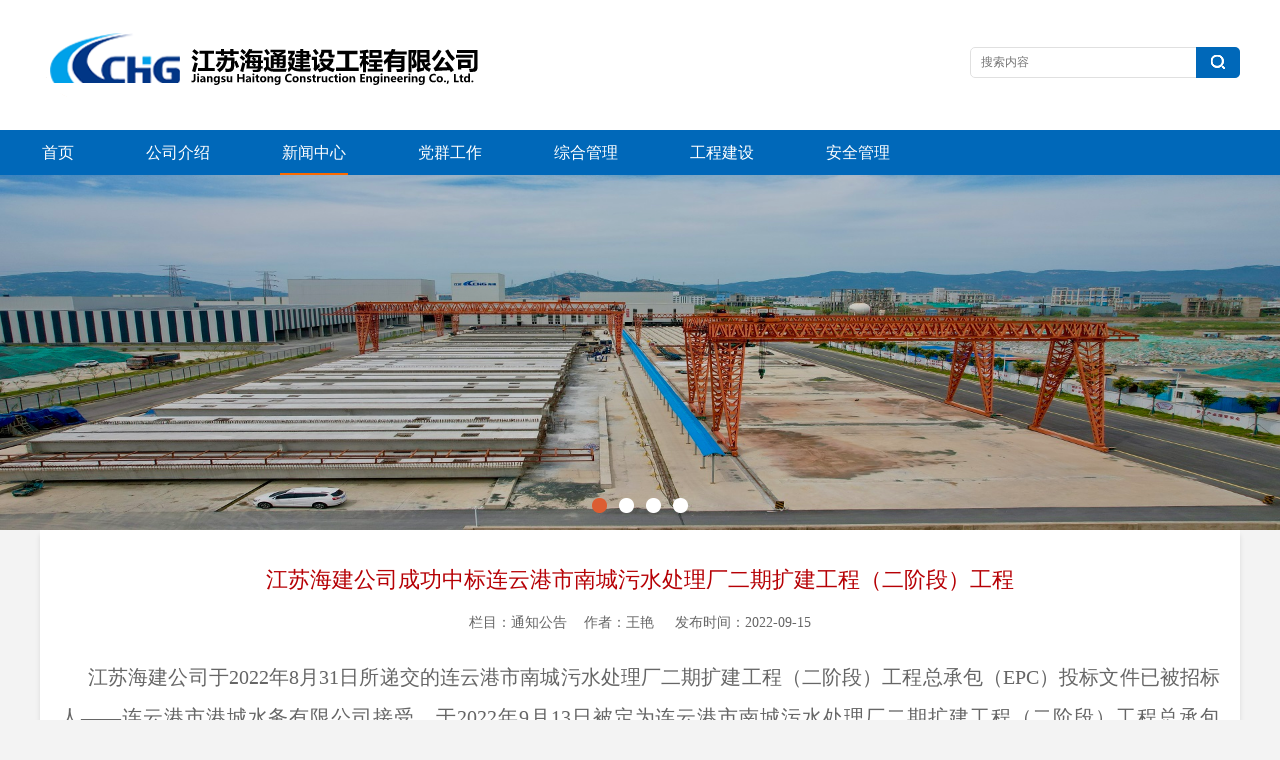

--- FILE ---
content_type: text/html;charset=utf-8
request_url: https://www.lygcec.com/gongsijianjie/771.html
body_size: 4879
content:
<!DOCTYPE HTML>
<html>
<head>
<title>江苏海建公司成功中标连云港市南城污水处理厂二期扩建工程（二阶段）工程_江苏海通建设工程</title>
<meta charset="utf-8">
<meta http-equiv="X-UA-Compatible" content="IE=edge">
<meta name="viewport" content="width=device-width, initial-scale=1">
<meta content="yes" name="apple-mobile-web-app-capable">
<meta content="yes" name="apple-touch-fullscreen">
<meta name="description" content="江苏海建公司于2022年8月31日所递交的连云港市南城污水处理厂二期扩建工程（二阶段）工程总承包（EPC）投标文件已被招标人——连云港市港城水务有限公司接受，于2022年9月13日被定为连云港市南城污水处理厂二期扩建工程（二阶段）工程总承包（EPC）的中标人。中标价为(大写)肆仟玖佰玖拾陆万捌仟陆佰伍拾伍元整(￥¥49968655.00元)。建设地点：连云港市海州开发区的妇联河北侧、经一路东侧。工" />
<meta name="keywords" content="" />
<link href="/favicon.ico" rel="shortcut icon" type="image/x-icon" />
<meta content="initial-scale=1.0, minimum-scale=1.0, maximum-scale=2.0, user-scalable=no, width=device-width" name="viewport" />
<link rel="stylesheet" href="/template/pc/skin/css/font-awesome.css">
<link rel="stylesheet" href="/template/pc/skin/css/global.css">
<link rel="stylesheet" href="/template/pc/skin/css/widget.css">
<link rel="stylesheet" href="/template/pc/skin/css/variouscomponents.css">
<link rel="stylesheet" href="/template/pc/skin/css/images.css">
<link rel="stylesheet" href="/template/pc/skin/css/theme.css">
<link rel="stylesheet" href="/template/pc/skin/css/color_0.css">
<script src="/template/pc/skin/js/jquery.min.js"></script>
<!--[if !IE]><!-->
<script src="/template/pc/skin/js/base.js"></script>
<!--<![endif]-->
<!--[if gte IE 9]>
<script src="/template/pc/skin/js/base.js"></script>
<![endif]-->
<!--[if lt IE 9]>
      <link rel="stylesheet" href="/template/pc/skin/css/font-awesome-ie7.min.css">
      <script src="/template/pc/skin/js/selectivizr.js"></script>
      <script src="/template/pc/skin/js/html5shiv.min.js"></script>
      <script src="/template/pc/skin/js/respond.min.js"></script>
      <script src="/template/pc/skin/js/modernizr.min.js"></script>
    <![endif]-->
<link href="/template/pc/skin/css/lightbox.min.css" rel="stylesheet">
<script src="/template/pc/skin/js/jquery.superslide.js"></script>
<script src="/template/pc/skin/js/common.js"></script>
<script src="/template/pc/skin/js/theme.js"></script>
<!-- feib -->
<script type="text/javascript" src="/template/pc/skin/js/layer.js"></script>
<script type="text/javascript" src="/template/pc/skin/js/language.js"></script>
<!-- plugins -->
<script type="text/javascript" src="/template/pc/skin/js/jquery.formsvalidation.js"></script>
<script type="text/javascript" src="/template/pc/skin/js/jquery.nodecommon.js"></script>
<script type="text/javascript" src="/template/pc/skin/js/extend.js"></script>
<link rel="stylesheet" href="/template/pc/skin/css/animate.min.css">
<script src="/template/pc/skin/js/animate.min.js"></script>
<script type="text/javascript" src="/template/pc/skin/js/components.js"></script>
<script type="text/javascript" src="/template/pc/skin/js/jquery.menu_style.js"></script>
<script type="text/javascript" src="/template/pc/skin/js/jquery.init.js"></script>
<script type="text/javascript">
$(function(){
    dataAnimate();
    (function($,lanno){
        if(lanno === "" || lanno === "default"){
            return '';
        }
        $(".w-languege").each(function(){
            $(this).find("a").each(function(){
                if($(this).data("lanno") === lanno){
                    $(this).addClass("cur");
                }else{
                    if($(this).hasClass("cur")){
                        $(this).removeClass("cur");
                    }
                }
            });
        });
    })(jQuery,"cn");
});
</script>
</head>
<body>
<div class="body">
  <div class="w-container w-header w-header-common">
    <div class="row clearfix">
      <div class="mobile-nav-toggle"><i class="fa fa-navicon fa-2x"></i></div>
      <div class="nav_right_mask"></div>
      <div class="row_top">
        <div class="row_top_in clearfix">
          <div class="column column6">
            <div class="col-logo">
              <div class="w-logo">
               <h1 style="display:none;"><a href="https://www.lygcec.com/"></a></h1>
               <a href="https://www.lygcec.com/" class="w-logo-img"> <img src="/uploads/allimg/20211208/1-21120Q6435W94.png"/> </a> </div>
            </div>
          </div>
          <div class="column column6 clearfix">
            <div class="topLogBox topLogBoxPc">
              <div class="topLogBox-in">
                <div class="lscPc clearfix"> </div>
                <div class="searchPc clearfix"> </div>
                <div class="clearfix">
                  <div class="w-custom">
                    <div class="li-div">
                      <div class="w-searchbox"  style="text-align:right;">
                        <div class="search-w search-defaut-w">
                                                    <form method="get" action="/search.html" name="search">
                          <input type="hidden" name="method" value="1" />                          <input class="input-text-w input-search-w" type="text" name="keywords" id="keywords" placeholder="搜索内容">
                          <input type="hidden" name="search-type" value="site" />
                          <div class="btn-default-w search-btn-w" onclick="javascript:document.search.submit();"> <span class="btn-inner">搜索</span> </div>
                          </form>
                                                  </div>
                      </div>
                    </div>
                  </div>
                </div>
              </div>
            </div>
          </div>
        </div>
      </div>
      <div class="menuPc">
        <div class="menuPc_in">
          <div class="w-nav g-active-add">
            <div class="w-nav-in">
              <ul class="nav_inner clearfix" id="g-web-ul-menu" style="display:none;">
                  <li  class=""><a href = "https://www.lygcec.com/" >首页</a><i class="nav_simpline_cur"></i></li>
                                    <li  class="">
                    <div class="li-parent-div li-parentOne-div"><a href = "/songsijieshao/">公司介绍<i class="fa fa-plus"></i> </a></div>
                    <i class="nav_simpline_cur"></i>                     <div class="submenu">
                      <div class="back-div"><i class="fa fa-angle-left"></i><span>返回</span></div>
                      <ul>
                                                <li><a href = "/gongsijianjie613/">公司简介</a></li>
                                                <li><a href = "/zuzhijigou/">组织机构</a></li>
                                              </ul>
                    </div>
                     
                    </li>
                                    <li  class="active">
                    <div class="li-parent-div li-parentOne-div"><a href = "/gongsijianjie/">新闻中心<i class="fa fa-plus"></i> </a></div>
                    <i class="nav_simpline_cur"></i>                     <div class="submenu">
                      <div class="back-div"><i class="fa fa-angle-left"></i><span>返回</span></div>
                      <ul>
                                                <li><a href = "/gongsiyaowen131/">公司要闻</a></li>
                                                <li><a href = "/tongzhigonggao/">通知公告</a></li>
                                                <li><a href = "/jiangxiangrongyu/">奖项荣誉</a></li>
                                              </ul>
                    </div>
                     
                    </li>
                                    <li  class="">
                    <div class="li-parent-div li-parentOne-div"><a href = "/dangqungongzuo/">党群工作<i class="fa fa-plus"></i> </a></div>
                    <i class="nav_simpline_cur"></i>                     <div class="submenu">
                      <div class="back-div"><i class="fa fa-angle-left"></i><span>返回</span></div>
                      <ul>
                                                <li><a href = "/dangjiangongzuo679/">党建工作</a></li>
                                                <li><a href = "/quntuangongzuo/">群团工作</a></li>
                                                <li><a href = "/huanjingjianshe826/">环境建设</a></li>
                                                <li><a href = "/dangjizhuantixuexi/">党纪学习教育</a></li>
                                                <li><a href = "/jijiangongzuo/">纪检工作</a></li>
                                              </ul>
                    </div>
                     
                    </li>
                                    <li  class="">
                    <div class="li-parent-div li-parentOne-div"><a href = "/jingyingguanli/">综合管理<i class="fa fa-plus"></i> </a></div>
                    <i class="nav_simpline_cur"></i>                     <div class="submenu">
                      <div class="back-div"><i class="fa fa-angle-left"></i><span>返回</span></div>
                      <ul>
                                                <li><a href = "/jingyingguanli388/">经营管理</a></li>
                                                <li><a href = "/jiaoyupeixun/">教育培训</a></li>
                                                <li><a href = "/qiyewenhua188/">企业文化</a></li>
                                                <li><a href = "/laodongjingsai/">劳动竞赛</a></li>
                                              </ul>
                    </div>
                     
                    </li>
                                    <li  class="">
                    <div class="li-parent-div li-parentOne-div"><a href = "/gongchengjianshe/">工程建设 </a></div>
                    <i class="nav_simpline_cur"></i>  
                    </li>
                                    <li  class="">
                    <div class="li-parent-div li-parentOne-div"><a href = "/anquanguanli/">安全管理 </a></div>
                    <i class="nav_simpline_cur"></i>  
                    </li>
                                  <div class="nav_moveBox"></div>
              </ul>
            </div>
          </div>
        </div>
      </div>
      <div class="col-right clearfix">
        <div class="w-nav g-active-add">
          <div class="w-nav-in">
            <ul class="nav_inner clearfix">
                  <li  class=""><a href = "https://www.lygcec.com/" >首页</a><i class="nav_simpline_cur"></i></li>
                                    <li  class="">
                    <div class="li-parent-div li-parentOne-div"><a href = "/songsijieshao/">公司介绍<i class="fa fa-plus"></i> </a></div>
                    <i class="nav_simpline_cur"></i>                     <div class="submenu">
                      <div class="back-div"><i class="fa fa-angle-left"></i><span>返回</span></div>
                      <ul>
                                                <li><a href = "/gongsijianjie613/">公司简介</a></li>
                                                <li><a href = "/zuzhijigou/">组织机构</a></li>
                                              </ul>
                    </div>
                     
                    </li>
                                    <li  class="active">
                    <div class="li-parent-div li-parentOne-div"><a href = "/gongsijianjie/">新闻中心<i class="fa fa-plus"></i> </a></div>
                    <i class="nav_simpline_cur"></i>                     <div class="submenu">
                      <div class="back-div"><i class="fa fa-angle-left"></i><span>返回</span></div>
                      <ul>
                                                <li><a href = "/gongsiyaowen131/">公司要闻</a></li>
                                                <li><a href = "/tongzhigonggao/">通知公告</a></li>
                                                <li><a href = "/jiangxiangrongyu/">奖项荣誉</a></li>
                                              </ul>
                    </div>
                     
                    </li>
                                    <li  class="">
                    <div class="li-parent-div li-parentOne-div"><a href = "/dangqungongzuo/">党群工作<i class="fa fa-plus"></i> </a></div>
                    <i class="nav_simpline_cur"></i>                     <div class="submenu">
                      <div class="back-div"><i class="fa fa-angle-left"></i><span>返回</span></div>
                      <ul>
                                                <li><a href = "/dangjiangongzuo679/">党建工作</a></li>
                                                <li><a href = "/quntuangongzuo/">群团工作</a></li>
                                                <li><a href = "/huanjingjianshe826/">环境建设</a></li>
                                                <li><a href = "/dangjizhuantixuexi/">党纪学习教育</a></li>
                                                <li><a href = "/jijiangongzuo/">纪检工作</a></li>
                                              </ul>
                    </div>
                     
                    </li>
                                    <li  class="">
                    <div class="li-parent-div li-parentOne-div"><a href = "/jingyingguanli/">综合管理<i class="fa fa-plus"></i> </a></div>
                    <i class="nav_simpline_cur"></i>                     <div class="submenu">
                      <div class="back-div"><i class="fa fa-angle-left"></i><span>返回</span></div>
                      <ul>
                                                <li><a href = "/jingyingguanli388/">经营管理</a></li>
                                                <li><a href = "/jiaoyupeixun/">教育培训</a></li>
                                                <li><a href = "/qiyewenhua188/">企业文化</a></li>
                                                <li><a href = "/laodongjingsai/">劳动竞赛</a></li>
                                              </ul>
                    </div>
                     
                    </li>
                                    <li  class="">
                    <div class="li-parent-div li-parentOne-div"><a href = "/gongchengjianshe/">工程建设 </a></div>
                    <i class="nav_simpline_cur"></i>  
                    </li>
                                    <li  class="">
                    <div class="li-parent-div li-parentOne-div"><a href = "/anquanguanli/">安全管理 </a></div>
                    <i class="nav_simpline_cur"></i>  
                    </li>
                                <div class="nav_moveBox"></div>
            </ul>
          </div>
        </div>
        
        <div class="topLogBox topLogBoxTel">
          <div class="topLogBox-in"> </div>
        </div>
      </div>
    </div>
  </div>
   <section class="w-container bannerBox ">
    <div class="banner">
      <ul class="bxslider">
                <li> <img src="/uploads/allimg/20230506/1-230506101Z9118.JPG" alt="幻灯一" title="幻灯一"
                             style=""  
                             /> <a href="javascript:void(0);" target="_self"><span  style="display:none;">none</span></a> </li>
                <li> <img src="/uploads/allimg/20210310/1-2103101619134K.jpg" alt="幻灯二" title="幻灯二"
                             style=""  
                             /> <a href="javascript:void(0);" target="_self"><span  style="display:none;">none</span></a> </li>
                <li> <img src="/uploads/allimg/20210310/1-210310161923F0.jpg" alt="" title=""
                             style=""  
                             /> <a href="javascript:void(0);" target="_self"><span  style="display:none;">none</span></a> </li>
                <li> <img src="/uploads/allimg/20240620/1-2406201F24E49.jpg" alt="" title=""
                             style=""  
                             /> <a href="javascript:void(0);" target="_self"><span  style="display:none;">none</span></a> </li>
              </ul>
      <script src="/template/pc/skin/js/jquery.bxslider.js"></script>
      <link rel="stylesheet" href="/template/pc/skin/css/jquery.bxslider.css">
      <script type="text/javascript">
            var scale = '';
            var speed = 500;
            var pause = 5;
            $(function () {
                $('.banner>ul').bxSlider({
                    mode: 'fade', /*滚动方式 fade、vertical、horizontal */
                    auto: true, /*自动滚动*/
                    autoControls: false, /*自动滚动按钮*/
                    infiniteLoop: true, /*循环滚动*/
                    hideControlOnEnd: true, /*无效按钮隐藏*/
                    adaptiveHeight: true, /*图片是否实际缩放比高度显示控制，图片比例不一样高度变化*/
                    minSlides: 1,
                    maxSlides: 2,
                    scale: scale,
                    speed: speed,
                    pause: pause * 1000
                });
            });
        </script> 
    </div>
  </section>
  <div class="w-container w-main">
    <div class="row">
      <div class="wrap-content-in w-system w-productcom">
        <div class="w-system-in"> 
          <!--新闻详情-->
          <div class="newsDetail">
            <div class="newsDetail-in">
              <div class="newsTitle">江苏海建公司成功中标连云港市南城污水处理厂二期扩建工程（二阶段）工程</div>
              <div class="newsST"> <span class="newsSec">栏目：通知公告</span><span class="newsSec">作者：王艳</span> <span class="newsTime">发布时间：2022-09-15</span> </div>
              <div class="newsContent">
                <div class="newsContent-in">
                  <p><p style="text-indent: 2em; text-align: justify;"><span style="font-family: 宋体, SimSun; font-size: 20px;">江苏海建公司于2022年8月31日所递交的连云港市南城污水处理厂二期扩建工程（二阶段）工程总承包（EPC）投标文件已被招标人——连云港市港城水务有限公司接受，于2022年9月13日被定为连云港市南城污水处理厂二期扩建工程（二阶段）工程总承包（EPC）的中标人。中标价为(大写)肆仟玖佰玖拾陆万捌仟陆佰伍拾伍元整(￥¥49968655.00元)。</span></p><p style="text-indent: 2em; text-align: justify;"><span style="font-family: 宋体, SimSun; font-size: 20px;">建设地点：连云港市海州开发区的妇联河北侧、经一路东侧。</span></p><p style="text-indent: 2em; text-align: justify;"><span style="font-family: 宋体, SimSun; font-size: 20px;">工程内容及规模：2万吨/日；主要包含生物反应池1座、二沉池1座，周边配套（连接走道、道路、铺装、绿化）、电气、工艺、自动仪表等，和已运行项目的对接。</span></p><p><br/></p> </p>
                </div>
              </div>
              <div class="news-others">
                <div class="pre-next" >
                  <div class="news-prev">
                                      上一篇： <a href="/gongsijianjie/769.html" title="310国道（东海交界）段预防性养护施工项目2022G310YFXYH-SG标段渗固磨耗层施工专业承包招标公告">310国道（东海交界）段预防性养护施工项目2022G310YFXYH-SG标段渗固磨耗层施工专业承包招标公告 </a>
                                    </div>
                  <div class="news-next">
                                      下一篇： <a href="/gongsijianjie/803.html" title="连云港市大浦污水处理厂三期工程土建工程劳务分包招标公告">连云港市大浦污水处理厂三期工程土建工程劳务分包招标公告 </a>
                                     </div>
                </div>
              </div>
            </div>
          </div>
        </div>
      </div>
    </div>
  </div>
  <div class="w-container w-footer">
    <div class="w-footer-section pdTop-medium pdBottom-default" >
      <div class="w-footer-in" style="max-width:;">
        <div class="foot-mask" ></div>
        <div class="w-foot-content  pdTop-default pdBottom-default">
          <div class="li-div">
            <div class="w-text"  style="">
              <div style=" text-align:center; line-height:2;">地址：地址：连云港市海州区建设东路72号<br/>
                电话：电话：0518-85588722 &nbsp;&nbsp; 传真： &nbsp; &nbsp;邮箱：</div>
            </div>
          </div>
          <div class="li-div">
            <div class="w-space space-b noChoose"  style="height:20px;">
              <div class="stretch-b"></div>
            </div>
          </div>
          <div class="li-div">
            <div class="w-text"  style="">
              <div style="position:relative;">
                <div style="position:absolute; left:50%; margin-left:-1500px; width:3000px; top:0; bottom:0; background:#262626;"></div>
                <div style=" position:relative; z-index:1;text-align:center; padding-top:0.5em; padding-bottom:0.5em;"><span style="color: #999;">Copyright © 2012-2021 海通建设工程有限公司 版权所有&nbsp;&nbsp; &nbsp;&nbsp;连云港阔耀智能工程有限公司制作 <a href="https://beian.miit.gov.cn/" rel="nofollow" target="_blank">苏ICP备13042614号-1</a></span></div>
              </div>
            </div>
          </div>
        </div>
      </div>
    </div>
  </div>
     <!-- 应用插件标签 start -->
     <!-- 应用插件标签 end -->
</div>
<div class="topTel" onclick="$('body,html').animate({scrollTop: 0}, 500);"><i class="fa fa-arrow-up"></i></div>

<script type="text/javascript" src="/template/pc/skin/js/jquery.global.js"></script> 
<script type="text/javascript" src="/template/pc/skin/js/jquery.form.js"></script> 
<script type="text/javascript" src="/template/pc/skin/js/lightbox.min.js"></script> 
<script type="text/javascript" src="/template/pc/skin/js/jquery.news_detail.js"></script> 
</body>
</html>

--- FILE ---
content_type: text/css
request_url: https://www.lygcec.com/template/pc/skin/css/global.css
body_size: 1892
content:
@charset "utf-8";
/*! normalize.css v3.0.3 | MIT License | github.com/necolas/normalize.css */
*{/*box-sizing:content-box;*/ box-sizing:border-box;}
html { font-family:Arial, Helvetica, sans-serif; -webkit-text-size-adjust: 100%; -ms-text-size-adjust: 100%;}
body { margin: 0;}
body, div, span, object, iframe, p, blockquote, pre, a, abbr, acronym, address, code, del, dfn, em, q, dl, dt, dd, ol, ul, li, fieldset, form, legend, caption, tbody, tfoot, thead, article, aside, dialog, figure, footer, header, hgroup, nav, section{ padding:0; margin:0;}
article, aside, details, figcaption, figure, footer, header, hgroup, main, menu, nav, section, summary {display: block;}
audio, canvas, progress, video { display: inline-block; vertical-align: baseline; }
audio:not([controls]) {  /*display: none;*/  height: 0; }
[hidden], template {  display: none; }
a {  background-color: transparent; text-decoration:none; }
a:hover{text-decoration:underline;}
a:active,a:hover {  outline: 0; }
abbr[title] { border-bottom: 1px dotted; }
b,strong { font-weight: bold; }
dfn {  font-style: italic;}
mark {  color: #000;  background: #ff0;}
small {  font-size: 80%; }
sub,sup {  position: relative;  font-size: 75%;  line-height: 0;  vertical-align: baseline;}
sup {  top: -.5em;}
sub {  bottom: -.25em;}
img {  border: 0;}
svg:not(:root) {  overflow: hidden;}
figure {  margin: 1em 40px;}
hr {  height: 0;  -webkit-box-sizing: content-box;  -moz-box-sizing: content-box;   box-sizing: content-box; }
pre {  overflow: auto;}
code, kbd, pre, samp {  /*font-family: monospace, monospace;  font-size: 1em; */}
button, input, optgroup, select, textarea {  margin: 0;  font: inherit;  color: inherit; }
button { overflow: visible; }
button,select {  text-transform: none; }
button,html input[type="button"],input[type="reset"],input[type="submit"] {  -webkit-appearance: button;  cursor: pointer; }
button[disabled], html input[disabled] {  cursor: default; }
button::-moz-focus-inner, input::-moz-focus-inner {  padding: 0;  border: 0; }
input {  line-height: normal; outline:none;}
input[type="checkbox"],input[type="radio"] {  -webkit-box-sizing: border-box;  -moz-box-sizing: border-box;  box-sizing: border-box;  padding: 0; }
input[type="number"]::-webkit-inner-spin-button, input[type="number"]::-webkit-outer-spin-button {  height: auto; }
input[type="search"] {  -webkit-box-sizing: content-box;     -moz-box-sizing: content-box;    box-sizing: content-box;  -webkit-appearance: textfield; }
input[type="search"]::-webkit-search-cancel-button, input[type="search"]::-webkit-search-decoration {  -webkit-appearance: none; }
input[type="text"]{-webkit-appearance: none;}
fieldset {  padding: .35em .625em .75em;  margin: 0 2px;  border: 1px solid #c0c0c0;}
legend {  padding: 0;  border: 0; }
textarea {  overflow: auto; outline:none;-webkit-appearance: none;}
optgroup {  font-weight: bold; }
table { border-spacing: 0;  border-collapse: collapse;}
td,th {  padding: 0; }
/* base css */

img {  vertical-align: middle; }

hr {  margin-top: 20px;  margin-bottom: 20px;  border: 0;  border-top: 1px solid #eee; }

[role="button"] {  cursor: pointer; }

h1, h2, h3, h4, h5, h6, .h1, .h2, .h3, .h4, .h5, .h6 {  line-height: 1.3;   }

h1 .small, h2 .small, h3 .small, h4 .small, h5 .small, h6 .small, .h1 .small, .h2 .small, .h3 .small, .h4 .small, .h5 .small, .h6 .small { font-weight: normal; line-height: 1; color: #777; }

h1, .h1, h2, .h2, h3, .h3 { margin-top: 20px; margin-bottom: 20px; }

h1 .small, .h1 .small, h2 .small, .h2 .small, h3 .small, .h3 .small {  font-size: 65%; }

h4, .h4, h5, .h5, h6, .h6 {  margin-top: 10px;  margin-bottom: 10px; }

h4 .small, .h4 .small, h5 .small, .h5 .small, h6 .small, .h6 .small {  font-size: 75%; }

h1, .h1 {  font-size: 42px; }
h2, .h2 {  font-size: 36px; }
h3, .h3 {  font-size: 30px; }
h4, .h4 {  font-size: 24px; }
h5, .h5 {  font-size: 20px; }
h6, .h6 {  font-size: 16px; }

p {  margin: 0 0 10px; }
.lead { margin-bottom: 20px;  font-size: 16px; font-weight: 300; line-height: 1.4; }

.text-left{ text-align:left;}
.text-center{ text-align:center;}
.text-right{ text-align:right;}
.clearfix:after{ content:""; display:block; clear:both; height:0; visibility:hidden;}
.clearfix{ zoom:1;}
.clear{ clear:both; height:0; overflow:hidden;}
.star_note{ color:#f00; padding:0 3px;}

/* IE输入密码或者text表单框中显示叉叉跟眼睛的图标样式去除 */
::-ms-clear, ::-ms-reveal{display: none;}

.height0{ overflow:hidden; height:0;}


/*-----------------------------分页 start--------------------------------*/
.next1{width: 100%;height: auto;overflow: hidden;text-align: center;margin: 20px 0;}
.next1 ul{display: inline-block;}
.next1 ul li{display: inline-block;}
.next1 a{display: inline-block;border: 1px solid #ebebeb;color: #999;width: 30px;height: 30px;line-height: 30px;margin: 0 4px;overflow: hidden;}
.next1 a.on1,.next1 a:hover{background: #b60005;color: #fff;border: 1px solid #b60005;}
/*--------------------分页 end----------------------*/

--- FILE ---
content_type: text/css
request_url: https://www.lygcec.com/template/pc/skin/css/color_0.css
body_size: 2920
content:
@charset "utf-8";
.topLogBox a:hover,.w-languege a.cur{color:#B60005;}
.topLogBox .w-search .search-btn-w{ background-color:#B60005;}
.topLogBox .w-search .input-search-w{ border-color:#B60005;}
.menuPc,.w-admin-nav{ background:#0068B9;}
.w-nav li:hover > a, .w-nav  li:hover > .li-parent-div > a, .w-nav li.active > a, .w-nav li.active > .li-parent-div > a,.w-admin-header .w-nav .nav_inner > li:hover > a,.w-admin-header .w-nav .nav_inner > li:hover > .li-parent-div > a,.w-admin-header .w-nav .nav_inner > li.active > a,.w-admin-header .w-nav .nav_inner > li.active > .li-parent-div > a{color:#fff;}
.bx-wrapper .bx-pager.bx-default-pager a:hover, .bx-wrapper .bx-pager.bx-default-pager a.active,.banner .bx-wrapper .bx-pager.bx-default-pager a:hover,.banner .bx-wrapper .bx-pager.bx-default-pager a.active{background-color:#DC5D32 !important; border-color:#DC5D32;}
.w-text a:hover,.newsDetail .news-others a:hover{color:#B60005;}
.bx-wrapper .bx-prev:hover,.bx-wrapper .bx-next:hover{background-color:#B60005 !important;}
/*--------------------组件-------------------------*/
.btn-default-w{}
.btn-default-w:hover,.btn-default-w:focus, .btn-global-w:hover,.btn-global-w:focus{background-color:#B60005; border-color:#B60005; color:#fff; }
.w-social .social-item{}
.w-social .social-item:hover{ background:#B60005;}
.search-defaut-w .search-btn-w{ background-color:#0068B9;}
.search-defaut-w .search-btn-w:hover{background-color:#DB0005;}
.w-form-submit .w-buttom .btn-default-w{ background:#B60005; border-color:#B60005; color:#fff;}
.w-form-submit .w-buttom .btn-default-w:hover{ background:#DB0005; border-color:#DB0005;}
.color_s_default{ color:#454545;}
.bg_s_default{ background:#454545;}
.w-service-fixed .color_s_default:hover{color:#B60005;}
.w-service-fixed .bg_s_default:hover{ background:#B60005;}
.w-service-fixed .service-popc{background:#B60005; }
.w-lantern-h .lantern_pre:hover{ background-image:url(../img/slide_lhover.png);}
.w-lantern-h .lantern_next:hover{ background-image:url(../img/slide_rhover.png);}
.captionbgFadeOutScale .caption .captionbg,.captionbgFadeInLeft.imgLeftBig .caption .captionbg,.captionbgFadeInRight.imgRightBig .caption .captionbg{background-color:#B60005;}
.w-slide-page-num .slide-page a.active{ background-color:#DB0005;}
.prd_pageState span.active{ border-color:#B60005;}
.w-slide .cycle-prev:hover,.w-slide .cycle-next:hover{ background-color:#B60005;}
/*-----------------footer-------------------------*/
.w-footer{}
.w-footer a:hover{ color:#fff;}
.w-footer .icon-social{ background-image:url("../img/icon-social-w0.png");}
.w-footer .w-social .social-item{ background:#fff;}
.w-footer .w-social .social-item:hover{ background:#B60005;}
/*--------------------系统------------------------*/
.systitle{ background:#fc6e03;}
.crumbs a:hover,.w-breadcrumbs a:hover{color:#B60005;}
.w-pages a:hover,.w-pages a.cur{color:#fff; background-color:#B60005;  border-color:#B60005;}
.info_tab li.cur_tab a{ color:#444;}
.w-prd-list-cell a:hover{ color:#B60005; }
.w-prd-list-cell .w-prd-btns a.btn-buy{ background:#B60005; border-color:#B60005; }
.w-prd-list-cell .w-prd-btns a.btn-buy:hover{ background:#DB0005; border-color:#DB0005;}
.w-prd-list-cell .w-prd-btns a.btn-addCart:hover{ color:#B60005; border-color:#B60005;}
.w-productList .prd_pre:hover,.w-productList .prd_next:hover{ background-color:#B60005; }
.rotatePicbox-tel .navSlide .active{ background:#B60005;}
.info_tab li.cur_tab a{color:#B60005;}
.product-detail-info .product-title h2,.product-title-top h2{ color:#B60005;}
.product-detail-top2 .bx-wrapper .bx-pager.bx-default-pager a:hover, .product-detail-top2 .bx-wrapper .bx-pager.bx-default-pager a.active{ background-color:#fff !important;}
/*-------------新闻--------------------*/
.w-News-list a.news-kind,.w-adNews .news-item .news-h a.news-kind{ color:#B60005;}
.w-News-list .news-com .news-h a:hover,.w-adNews .news-h a:hover,.w-adNews1 li .news-item .news-com .news-h a:hover{color:#B60005;}
.w-News-list .news-h a.news-kind:hover,.w-adNews .news-h a.news-kind:hover{ color:#DB0005;}
.w-News-list3 .news-com .news-h,.w-News-list4 .news-com .news-h{  background-image:url('../img/newsli.png');}
.w-News-list5 li .news-item .data-day,.w-adNews1 li .news-item .data-day{ background:#B60005;}
.w-News-list7 li .date .date-day,.w-News-list7 li .date .date-yearMonth{ background:#B60005; color:#fff;}
.w-adNews3 .w-adNews-texts li a:hover .w-adNews-textH h3{ color:#B60005;}
.w-adNews3 .w-adNews-imgs .adNews3prev,.w-adNews3 .w-adNews-imgs .adNews3next{background-color:#B60005;}
.w-adNews4 li{  background-image:url('../img/newsli.png');}
.w-adNews9 li:hover{ background:#B60005;}
.w-adNews9 li:hover .date{ background:#DB0005;}
.w-adNews9 li:hover .date .date-day,.w-adNews9 li:hover .date .date-yearMonth{ color:#fff;}
.w-adNews9 li:hover a,.w-adNews9 li:hover .news-item .news-h a.news-kind{ color:#fff;}
.w-adNews9 .news-h a:hover{ color:#fff;}
.w-adNews9 li:hover .news-com .news-sum{ color:#fff;}
.w-adNews10 li .news-item .news-com .more a{ background:#B60005;}
.w-adNews10 li .news-item .news-com .more a:hover{ background:#DB0005;}
.w-adNews11 li .news-btn:after{ background:#B60005;}
.newsDetail .newsTitle{ color:#B60005;}

.w-faq-list3 li .faq_tit .icon_adore{  background-image:url('../img/icon1_0.png');}
.w-faq-list3 li.open .faq_tit{ background:#B60005;}
/*-----------------------会员中心和购物车--------------------*/
.w-admin-top .w-sign .w-admin-register, .w-admin-top .w-sign .w-admin-person,.w-admin-shopCart a .fa-shopping-cart,.order-progress .order-progress-text > div.cur,.orderA .orderA-statue .orderA-s,.orderA .order-route .order-route-notice a,.orderA .orderA-statue .orderA-btn .btn-green-A,.w-admin-sidemenu li.cur a,.payStatue-nav a.cur,.personInfoA .uploadimgA{ color:#B60005;}
.order-progress .order-progress-line .order-progress-line-sec.cur .curcle{background-image:url("../img/progress_complete.png");}
.order-progress .order-progress-line .order-progress-line-sec.cur .line,.btn-greenC,.btn-greenA{background-color:#B60005;}
.checkbox_tel input[type="checkbox"]:checked + label{background-color:#B60005;}
.orderA .orderA-statue .orderA-btn .btn-green-A,.section-con-new,.payStatue-nav a.cur{ border-color:#B60005;}
.orderSum-item .imgB,.order-routes .order-routeItem.cur .order-routeItem-img .imgA{background-color:#FDF053;}
.order-routes .order-routeItem.cur .order-routeItem-img .lineA{background-image:url('../img/routelinecur.png');}
/*----------------------标题------------------------*/
.color_main,.w-title37 h2,.w-title2 .title-h-in h2{color:#333333;}
.color_vice{color:#b1b1b1;}
.color_vice_light{}
.color_h{}
.color_span{}
.colorbg_main{color:#B60005;}
.bg_main{background-color:#B60005;}
.bg_main_light{background-color:#f8f8f8;}
.bg_simpline{background-color:#B60005;}
.border_colorall_main{border-color:#B60005;}
.aHoverborder_main:hover{border-color:#B60005;}
.border_colorleft_main{border-left-color:#B60005;}
.border_colortop_main{border-top-color:#B60005;}
.border_colorright_main{border-right-color:#B60005;}
.border_colorbottom_main{border-bottom-color:#B60005;}
.aHovercolor_main:hover{color:#B60005;}
.aHoverbg_main:hover{background-color:#B60005;}
.border_colorall_main_deepen{border-color:#DB0005;}
.aHovercolor_deepen:hover{ color:#DB0005;}
.aHoverbg_deepen:hover{ background-color:#DB0005;}
.aHoverborder_deepen:hover{border-color:#DB0005;}
.colorChange{background-color:#B60005;
    background-image: -webkit-linear-gradient(bottom, #B60005, #DB0005);
	background-image: -moz-linear-gradient(bottom, #B60005, #DB0005);
	background-image: -o-linear-gradient(bottom, #B60005, #DB0005);
	background-image: -ms-linear-gradient(bottom, #B60005,#DB0005);
	background-image: linear-gradient(to top, #B60005, #DB0005);
	FILTER: progid:DXImageTransform.Microsoft.Gradient(startColorStr=#DB0005, endColorStr=#B60005);}
.colorChange_deepen{background-color:#B60005;
    background-image: -webkit-linear-gradient(bottom, #DB0005,#B60005);
	background-image: -moz-linear-gradient(bottom, #DB0005, #B60005);
	background-image: -o-linear-gradient(bottom, #DB0005, #B60005);
	background-image: -ms-linear-gradient(bottom, #DB0005, #B60005);
	background-image: linear-gradient(to top, #DB0005, #B60005);
	FILTER: progid:DXImageTransform.Microsoft.Gradient(startColorStr=#B60005, endColorStr=#DB0005);}
.bg_main_change{background-color:#B60005;
    background-image: -webkit-linear-gradient(bottom, #ffffff, #B60005);
	background-image: -moz-linear-gradient(bottom, #ffffff, #B60005);
	background-image: -o-linear-gradient(bottom, #ffffff, #B60005);
	background-image: -ms-linear-gradient(bottom, #ffffff,#B60005);
	background-image: linear-gradient(to top, #ffffff, #B60005);
	FILTER: progid:DXImageTransform.Microsoft.Gradient(startColorStr=#B60005, endColorStr=#ffffff);}
.bg_main_changeDeepen{background-color:#B60005;
    background-image: -webkit-linear-gradient(bottom, #B60005, #ffffff);
	background-image: -moz-linear-gradient(bottom, #B60005, #ffffff);
	background-image: -o-linear-gradient(bottom, #B60005, #ffffff);
	background-image: -ms-linear-gradient(bottom, #B60005,#ffffff);
	background-image: linear-gradient(to top, #B60005, #ffffff);
	FILTER: progid:DXImageTransform.Microsoft.Gradient(startColorStr=#ffffff, endColorStr=#B60005);}
.bg_main_change_left{background-color:#B60005;
    background-image: -webkit-linear-gradient(right, #ffffff, #B60005);
	background-image: -moz-linear-gradient(right, #ffffff, #B60005);
	background-image: -o-linear-gradient(right, #ffffff, #B60005);
	background-image: -ms-linear-gradient(right, #ffffff,#B60005);
	background-image: linear-gradient(to left, #ffffff, #B60005);}
.bg_main_changeDeepen_left{background-color:#B60005;
    background-image: -webkit-linear-gradient(right, #B60005, #ffffff);
	background-image: -moz-linear-gradient(right, #B60005, #ffffff);
	background-image: -o-linear-gradient(right, #B60005, #ffffff);
	background-image: -ms-linear-gradient(right, #B60005,#ffffff);
	background-image: linear-gradient(to left, #B60005, #ffffff);}
.w-title17 .title-text-in{ background:#B60005;}
.w-title17 .w-title-inner{background-image:url("../img/tit17bg_0.png");}
.w-title17 .more:hover{ background-image:url("../img/tit17_morehover_0.png");}
.w-title19 .more .icon_more,.icon_more19bg{ background-image:url("../img/icon_more_0.png");}
.w-title20 .tith:after{ background:#B60005;}
@media (min-width:768px){
	.w-com-menu-V > .w-com-menu-in > .ul-parent > .li-parent:hover > .div-parent a,.w-com-menu-V > .w-com-menu-in > .ul-parent > .li-parent.cur > .div-parent a{ color:#B60005;}
	.w-com-menu-V > .w-com-menu-in > .ul-parent > .li-parent:hover > .div-parent .fa,.w-com-menu-V > .w-com-menu-in > .ul-parent > .li-parent.cur > .div-parent .fa{ color:#B60005;}
	.w-com-menu-V .ul-submenu li:hover >.div-parent a,.w-com-menu .ul-submenu li:hover >.div-parent .fa,.w-com-menu-V .ul-submenu li.cur >.div-parent a,.w-com-menu .ul-submenu li.cur >.div-parent .fa{ color:#B60005;}
   .w-com-menu-H >.w-com-menu-in>.ul-parent> li:hover >.div-parent a,.w-com-menu-H >.w-com-menu-in>.ul-parent> li.cur >.div-parent a{color:#B60005;}
	.w-com-menu-H .ul-submenu li:hover> .div-parent >a,.w-com-menu-H .ul-submenu li.cur> .div-parent >a{ color:#B60005; }
}
@media (min-width:961px){
	.w-nav .submenu{}
	.w-nav .submenu li:hover > a, .w-nav .submenu  li:hover > .li-parent-div > a, .w-nav .submenu li.active > a, .w-nav .submenu li.active  >.li-parent-div > a{ color:#B60005; background:none;}
}
@media (max-width:960px){
	.w-nav li:hover > a, .w-nav  li:hover > .li-parent-div > a, .w-nav li.active > a, .w-nav li.active > .li-parent-div > a,.w-admin-header .w-nav .nav_inner > li:hover > a,.w-admin-header .w-nav .nav_inner > li:hover > .li-parent-div > a,.w-admin-header .w-nav .nav_inner > li.active > a,.w-admin-header .w-nav .nav_inner > li.active > .li-parent-div > a{color:#B60005;}
	.topLogBox a:hover,.w-languege a.cur{color:#B60005;}
	.w-productList1 .w-prd-list-cell:hover .w-prd-infobox{ background:none;}
}
@media (max-width:767px){
	.w-com-menu{ border-bottom:2px solid #B60005;}
	.w-com-menu .ul-parent{background-color:#f2f2f2;}
	.w-com-menu .ul-submenu ul{ background-color:#fdfdfd;}
	.w-com-menu .ul-submenu .ul-submenu ul{ background-color:#fff}
	.w-com-menu li a, .w-com-menu .ul-submenu li a{text-align:left;}
	.w-com-menu li a, .w-com-menu .ul-submenu li a,.w-com-menu .fa{color:#2b2b2b; }
	.w-com-menu li, .w-com-menu .ul-submenu li{border:none; border-bottom:1px solid #fff;}
	.w-com-menu li >.div-parent:hover a,.w-com-menu  li.cur >.div-parent a{ background:none; }
	.w-com-menu li > .div-parent:hover > a, .w-com-menu li.cur > .div-parent > a, .w-com-menu li > .div-parent:hover > .fa, .w-com-menu li.cur > .div-parent > .fa{color:#B60005; }
	.w-com-menu .ul-submenu li > .div-parent:hover a, .w-com-menu .ul-submenu li.cur > .div-parent a{background:none;}
	.systitle{color:#fff; text-align:center;}
	/*-----------------------会员中心和购物车--------------------*/
	.order-routes .order-routeItem.cur .order-routeItem-img .lineA{background-image:url('../img/routelinecurtel.png');}
}